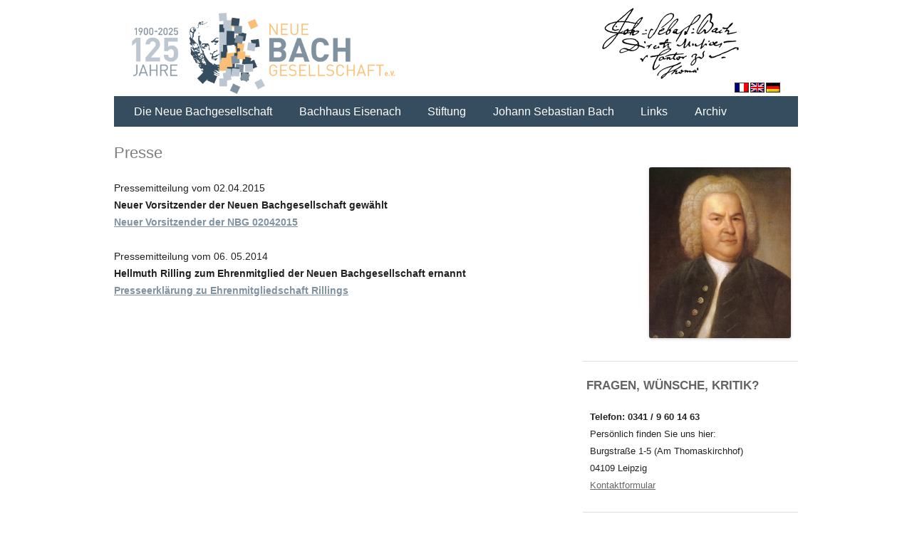

--- FILE ---
content_type: text/css
request_url: https://www.neue-bachgesellschaft.de/wp-content/themes/bach/style.css?ver=6.9
body_size: 44
content:
/*
Theme Name: Bach
Theme URI: http://www.markusseyer.de
Author: Markus Seyer
Author URI: http://www.markusseyer.de
Version: 1.0
*/



.widget-area #text-4 h3 {
	font-size: 115%;
}

#em_widget-2 {
	clear:both;
}